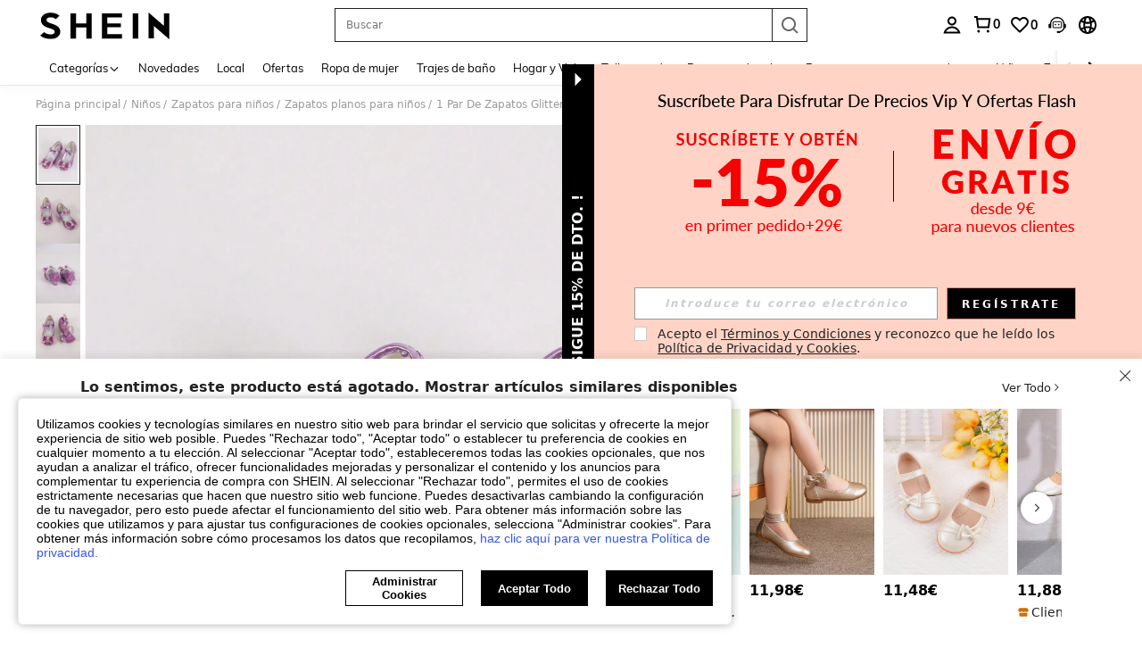

--- FILE ---
content_type: text/plain;charset=UTF-8
request_url: https://de-fp.apitd.net/web/v2?partner=shein_eur
body_size: 581
content:
{"code":"000","result":"kA3myNYSjGHN8RaUmwHgEnJ1BrJ/cFKUOv9/ITk+/xhMo/qriJa7U7/miQh9LaOO/SbHf6qlEIggFwrXVaWcLsiN7PIJryGJF/kqVWpaZ/zs4B+rfA4PPHk66TSIP2idXqqhm91nx9s3ZGRMw2nv8vE3jsdWsnflCWkmmHV3ku4cqP2HfWVFLbuAgFuEueSKLm/CXB1IsiyUO4ub3hHpwixzSf3RmfYJpQ4te3Ong/hXIqC7kIKkvnclfUjGZD1PmI7LA0oFh/ENiy4nNa9ZntlJDjgGnFOmDe4rJtvcn3+V5E7+89BoHyLC1WpzbxiEehYUcbuk4rLyMd7de1w0ncrskti0e/oU55jGjRauFIi97Z/aIenI8psgOzaOhlBrWr1tmmqHC/hJH5AIA6il6xpqUR9HXR9b65vBHmvQctdLYvbLnX4GN91YoJfS+AV5rYfT4OSZj728VnBClv6+8LOeJZsKH80fBs65AGR6nO16NxM5rVX2SwPwkgP95A6tVdTz9xcoWezeBod5L9he4Q==","requestId":"9sjskokn5f4bf6z3cmhdkjpiijbueuzr724cswfdx6bos1e8"}